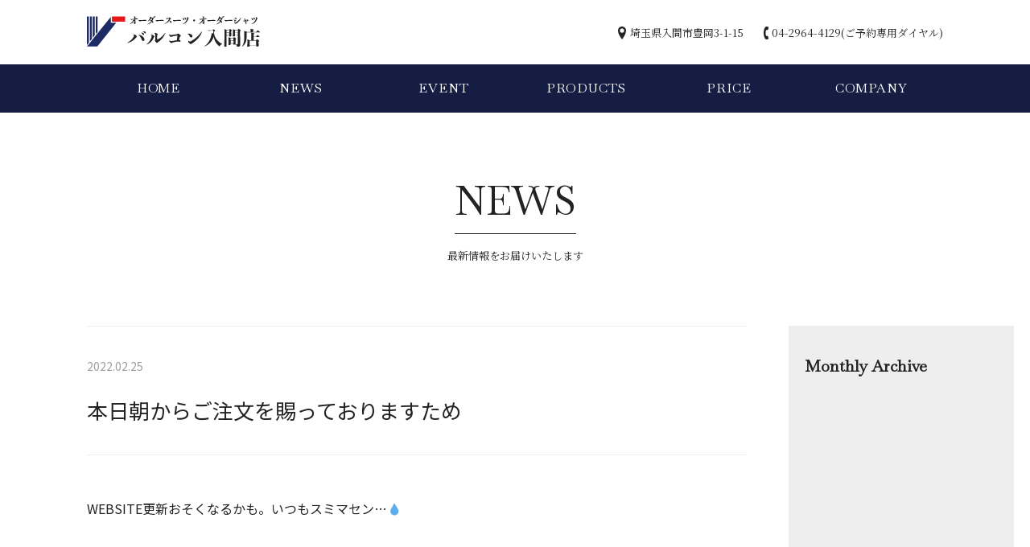

--- FILE ---
content_type: text/html; charset=UTF-8
request_url: https://vittt.com/news/%E6%9C%AC%E6%97%A5%E6%9C%9D%E3%81%8B%E3%82%89%E3%81%94%E6%B3%A8%E6%96%87%E3%82%92%E8%B3%9C%E3%81%A3%E3%81%A6%E3%81%8A%E3%82%8A%E3%81%BE%E3%81%99%E3%81%9F%E3%82%81/
body_size: 15654
content:
<!DOCTYPE html>
<html lang="ja">
<head>
	<meta charset="UTF-8">
	<meta name="viewport" content="width=device-width, initial-scale=1">
	<meta name="format-detection" content="telephone=no">
	
		<link rel="stylesheet" type="text/css" href="https://vittt.com/wp_2020/wp-content/themes/valcon/slick/slick.css" media="screen" />
	<link rel="stylesheet" type="text/css" href="https://vittt.com/wp_2020/wp-content/themes/valcon/slick/slick-theme.css" media="screen" />
	<script src="https://cdnjs.cloudflare.com/ajax/libs/object-fit-images/3.2.3/ofi.js"></script>
	
	<title>本日朝からご注文を賜っておりますため | ゼニア　カノニコ　オーダースーツのバルコン入間店 | 埼玉</title>

<!-- All in One SEO Pack 3.3.5 によって Michael Torbert の Semper Fi Web Design[560,617] -->
<script type="application/ld+json" class="aioseop-schema">{"@context":"https://schema.org","@graph":[{"@type":"Organization","@id":"https://vittt.com/#organization","url":"https://vittt.com/","name":"\u30bc\u30cb\u30a2\u3000\u30ab\u30ce\u30cb\u30b3\u3000\u30aa\u30fc\u30c0\u30fc\u30b9\u30fc\u30c4\u306e\u30d0\u30eb\u30b3\u30f3\u5165\u9593\u5e97 | \u57fc\u7389","sameAs":[]},{"@type":"WebSite","@id":"https://vittt.com/#website","url":"https://vittt.com/","name":"\u30bc\u30cb\u30a2\u3000\u30ab\u30ce\u30cb\u30b3\u3000\u30aa\u30fc\u30c0\u30fc\u30b9\u30fc\u30c4\u306e\u30d0\u30eb\u30b3\u30f3\u5165\u9593\u5e97 | \u57fc\u7389","publisher":{"@id":"https://vittt.com/#organization"},"potentialAction":{"@type":"SearchAction","target":"https://vittt.com/?s={search_term_string}","query-input":"required name=search_term_string"}},{"@type":"WebPage","@id":"https://vittt.com/news/%e6%9c%ac%e6%97%a5%e6%9c%9d%e3%81%8b%e3%82%89%e3%81%94%e6%b3%a8%e6%96%87%e3%82%92%e8%b3%9c%e3%81%a3%e3%81%a6%e3%81%8a%e3%82%8a%e3%81%be%e3%81%99%e3%81%9f%e3%82%81/#webpage","url":"https://vittt.com/news/%e6%9c%ac%e6%97%a5%e6%9c%9d%e3%81%8b%e3%82%89%e3%81%94%e6%b3%a8%e6%96%87%e3%82%92%e8%b3%9c%e3%81%a3%e3%81%a6%e3%81%8a%e3%82%8a%e3%81%be%e3%81%99%e3%81%9f%e3%82%81/","inLanguage":"ja","name":"\u672c\u65e5\u671d\u304b\u3089\u3054\u6ce8\u6587\u3092\u8cdc\u3063\u3066\u304a\u308a\u307e\u3059\u305f\u3081","isPartOf":{"@id":"https://vittt.com/#website"},"datePublished":"2022-02-25T00:24:23+09:00","dateModified":"2022-02-25T00:24:23+09:00"},{"@type":"Article","@id":"https://vittt.com/news/%e6%9c%ac%e6%97%a5%e6%9c%9d%e3%81%8b%e3%82%89%e3%81%94%e6%b3%a8%e6%96%87%e3%82%92%e8%b3%9c%e3%81%a3%e3%81%a6%e3%81%8a%e3%82%8a%e3%81%be%e3%81%99%e3%81%9f%e3%82%81/#article","isPartOf":{"@id":"https://vittt.com/news/%e6%9c%ac%e6%97%a5%e6%9c%9d%e3%81%8b%e3%82%89%e3%81%94%e6%b3%a8%e6%96%87%e3%82%92%e8%b3%9c%e3%81%a3%e3%81%a6%e3%81%8a%e3%82%8a%e3%81%be%e3%81%99%e3%81%9f%e3%82%81/#webpage"},"author":{"@id":"https://vittt.com/author/admin-valcon/#author"},"headline":"\u672c\u65e5\u671d\u304b\u3089\u3054\u6ce8\u6587\u3092\u8cdc\u3063\u3066\u304a\u308a\u307e\u3059\u305f\u3081","datePublished":"2022-02-25T00:24:23+09:00","dateModified":"2022-02-25T00:24:23+09:00","commentCount":0,"mainEntityOfPage":{"@id":"https://vittt.com/news/%e6%9c%ac%e6%97%a5%e6%9c%9d%e3%81%8b%e3%82%89%e3%81%94%e6%b3%a8%e6%96%87%e3%82%92%e8%b3%9c%e3%81%a3%e3%81%a6%e3%81%8a%e3%82%8a%e3%81%be%e3%81%99%e3%81%9f%e3%82%81/#webpage"},"publisher":{"@id":"https://vittt.com/#organization"},"articleSection":"News"},{"@type":"Person","@id":"https://vittt.com/author/admin-valcon/#author","name":"admin-valcon","sameAs":[],"image":{"@type":"ImageObject","@id":"https://vittt.com/#personlogo","url":"https://secure.gravatar.com/avatar/9573ec8876081a5d477f7e722f2c2fc8?s=96&d=mm&r=g","width":96,"height":96,"caption":"admin-valcon"}}]}</script>
<link rel="canonical" href="https://vittt.com/news/本日朝からご注文を賜っておりますため/" />
			<script type="text/javascript" >
				window.ga=window.ga||function(){(ga.q=ga.q||[]).push(arguments)};ga.l=+new Date;
				ga('create', 'UA-39757519-1 ', 'auto');
				// Plugins
				
				ga('send', 'pageview');
			</script>
			<script async src="https://www.google-analytics.com/analytics.js"></script>
			<!-- All in One SEO Pack -->
<link rel='dns-prefetch' href='//s.w.org' />
		<script type="text/javascript">
			window._wpemojiSettings = {"baseUrl":"https:\/\/s.w.org\/images\/core\/emoji\/12.0.0-1\/72x72\/","ext":".png","svgUrl":"https:\/\/s.w.org\/images\/core\/emoji\/12.0.0-1\/svg\/","svgExt":".svg","source":{"concatemoji":"https:\/\/vittt.com\/wp_2020\/wp-includes\/js\/wp-emoji-release.min.js?ver=5.3.20"}};
			!function(e,a,t){var n,r,o,i=a.createElement("canvas"),p=i.getContext&&i.getContext("2d");function s(e,t){var a=String.fromCharCode;p.clearRect(0,0,i.width,i.height),p.fillText(a.apply(this,e),0,0);e=i.toDataURL();return p.clearRect(0,0,i.width,i.height),p.fillText(a.apply(this,t),0,0),e===i.toDataURL()}function c(e){var t=a.createElement("script");t.src=e,t.defer=t.type="text/javascript",a.getElementsByTagName("head")[0].appendChild(t)}for(o=Array("flag","emoji"),t.supports={everything:!0,everythingExceptFlag:!0},r=0;r<o.length;r++)t.supports[o[r]]=function(e){if(!p||!p.fillText)return!1;switch(p.textBaseline="top",p.font="600 32px Arial",e){case"flag":return s([127987,65039,8205,9895,65039],[127987,65039,8203,9895,65039])?!1:!s([55356,56826,55356,56819],[55356,56826,8203,55356,56819])&&!s([55356,57332,56128,56423,56128,56418,56128,56421,56128,56430,56128,56423,56128,56447],[55356,57332,8203,56128,56423,8203,56128,56418,8203,56128,56421,8203,56128,56430,8203,56128,56423,8203,56128,56447]);case"emoji":return!s([55357,56424,55356,57342,8205,55358,56605,8205,55357,56424,55356,57340],[55357,56424,55356,57342,8203,55358,56605,8203,55357,56424,55356,57340])}return!1}(o[r]),t.supports.everything=t.supports.everything&&t.supports[o[r]],"flag"!==o[r]&&(t.supports.everythingExceptFlag=t.supports.everythingExceptFlag&&t.supports[o[r]]);t.supports.everythingExceptFlag=t.supports.everythingExceptFlag&&!t.supports.flag,t.DOMReady=!1,t.readyCallback=function(){t.DOMReady=!0},t.supports.everything||(n=function(){t.readyCallback()},a.addEventListener?(a.addEventListener("DOMContentLoaded",n,!1),e.addEventListener("load",n,!1)):(e.attachEvent("onload",n),a.attachEvent("onreadystatechange",function(){"complete"===a.readyState&&t.readyCallback()})),(n=t.source||{}).concatemoji?c(n.concatemoji):n.wpemoji&&n.twemoji&&(c(n.twemoji),c(n.wpemoji)))}(window,document,window._wpemojiSettings);
		</script>
		<style type="text/css">
img.wp-smiley,
img.emoji {
	display: inline !important;
	border: none !important;
	box-shadow: none !important;
	height: 1em !important;
	width: 1em !important;
	margin: 0 .07em !important;
	vertical-align: -0.1em !important;
	background: none !important;
	padding: 0 !important;
}
</style>
	<link rel='stylesheet' id='wp-block-library-css'  href='https://vittt.com/wp_2020/wp-includes/css/dist/block-library/style.min.css?ver=5.3.20' type='text/css' media='all' />
<link rel='stylesheet' id='style-name-css'  href='https://vittt.com/wp_2020/wp-content/themes/valcon/style.css?ver=5.3.20' type='text/css' media='all' />
<link rel='stylesheet' id='fancybox-css'  href='https://vittt.com/wp_2020/wp-content/plugins/easy-fancybox/css/jquery.fancybox.min.css?ver=1.3.24' type='text/css' media='screen' />
<script type='text/javascript' src='https://vittt.com/wp_2020/wp-includes/js/jquery/jquery.js?ver=1.12.4-wp'></script>
<script type='text/javascript' src='https://vittt.com/wp_2020/wp-includes/js/jquery/jquery-migrate.min.js?ver=1.4.1'></script>
<script type='text/javascript' src='https://vittt.com/wp_2020/wp-content/themes/valcon/js/js.js?ver=5.3.20'></script>
<script type='text/javascript' src='https://vittt.com/wp_2020/wp-content/themes/valcon/js/toggle.js?ver=5.3.20'></script>
<script type='text/javascript' src='https://vittt.com/wp_2020/wp-content/themes/valcon/slick/slick.min.js?ver=5.3.20'></script>
<link rel='https://api.w.org/' href='https://vittt.com/wp-json/' />
<link rel="EditURI" type="application/rsd+xml" title="RSD" href="https://vittt.com/wp_2020/xmlrpc.php?rsd" />
<link rel="wlwmanifest" type="application/wlwmanifest+xml" href="https://vittt.com/wp_2020/wp-includes/wlwmanifest.xml" /> 
<link rel='prev' title='「ＥＶＥＮＴ」のページに追加掲載致しました' href='https://vittt.com/news/%e3%80%8c%ef%bd%85%ef%bd%96%ef%bd%85%ef%bd%8e%ef%bd%94%e3%80%8d%e3%81%ae%e3%83%9a%e3%83%bc%e3%82%b8%e3%81%ab%e8%bf%bd%e5%8a%a0%e6%8e%b2%e8%bc%89%e8%87%b4%e3%81%97%e3%81%be%e3%81%97%e3%81%9f-489/' />
<link rel='next' title='「ミユキproduce」生地入荷　2/27(日)～売り切れ次第終了' href='https://vittt.com/event/%e3%80%8c%e3%83%9f%e3%83%a6%e3%82%adproduce%e3%80%8d%e7%94%9f%e5%9c%b0%e5%85%a5%e8%8d%b7%e3%80%802-27%e6%97%a5%ef%bd%9e%e5%a3%b2%e3%82%8a%e5%88%87%e3%82%8c%e6%ac%a1%e7%ac%ac%e7%b5%82%e4%ba%86/' />
<meta name="generator" content="WordPress 5.3.20" />
<link rel='shortlink' href='https://vittt.com/?p=34135' />
<link rel="alternate" type="application/json+oembed" href="https://vittt.com/wp-json/oembed/1.0/embed?url=https%3A%2F%2Fvittt.com%2Fnews%2F%25e6%259c%25ac%25e6%2597%25a5%25e6%259c%259d%25e3%2581%258b%25e3%2582%2589%25e3%2581%2594%25e6%25b3%25a8%25e6%2596%2587%25e3%2582%2592%25e8%25b3%259c%25e3%2581%25a3%25e3%2581%25a6%25e3%2581%258a%25e3%2582%258a%25e3%2581%25be%25e3%2581%2599%25e3%2581%259f%25e3%2582%2581%2F" />
<link rel="alternate" type="text/xml+oembed" href="https://vittt.com/wp-json/oembed/1.0/embed?url=https%3A%2F%2Fvittt.com%2Fnews%2F%25e6%259c%25ac%25e6%2597%25a5%25e6%259c%259d%25e3%2581%258b%25e3%2582%2589%25e3%2581%2594%25e6%25b3%25a8%25e6%2596%2587%25e3%2582%2592%25e8%25b3%259c%25e3%2581%25a3%25e3%2581%25a6%25e3%2581%258a%25e3%2582%258a%25e3%2581%25be%25e3%2581%2599%25e3%2581%259f%25e3%2582%2581%2F&#038;format=xml" />
<link rel="apple-touch-icon" sizes="180x180" href="/wp_2020/wp-content/uploads/fbrfg/apple-touch-icon.png">
<link rel="icon" type="image/png" sizes="32x32" href="/wp_2020/wp-content/uploads/fbrfg/favicon-32x32.png">
<link rel="icon" type="image/png" sizes="16x16" href="/wp_2020/wp-content/uploads/fbrfg/favicon-16x16.png">
<link rel="manifest" href="/wp_2020/wp-content/uploads/fbrfg/site.webmanifest">
<link rel="mask-icon" href="/wp_2020/wp-content/uploads/fbrfg/safari-pinned-tab.svg" color="#1f2b65">
<link rel="shortcut icon" href="/wp_2020/wp-content/uploads/fbrfg/favicon.ico">
<meta name="msapplication-TileColor" content="#ffffff">
<meta name="msapplication-config" content="/wp_2020/wp-content/uploads/fbrfg/browserconfig.xml">
<meta name="theme-color" content="#ffffff"><style type="text/css">.recentcomments a{display:inline !important;padding:0 !important;margin:0 !important;}</style></head>

<body class="post-template-default single single-post postid-34135 single-format-standard">

	<!-- Header -->
	<header id="site-header">
		<div class="wrapper">
			<div class="row middle between">
				<!-- Logo -->
				<h1 class="site-title">
					<a href="https://vittt.com/">
					<img src="https://vittt.com/wp_2020/wp-content/themes/valcon/images/common/logo.svg" alt="ゼニア　カノニコ　オーダースーツのバルコン入間店 | 埼玉" />
				</a>
				</h1>
				<ul class="header-info row serif">
					<li>埼玉県入間市豊岡3-1-15</li>
					<li>04-2964-4129(ご予約専用ダイヤル)</li>
				</ul>
			</div>
		</div>
	</header>

	<!-- Global Nav -->
	<nav id="gnav" class="gnav sp-none">
		<div class="wrapper en">
			<div class="menu-global-navigation-container"><ul id="menu-global-navigation" class="menu"><li id="menu-item-18" class="menu-item menu-item-type-post_type menu-item-object-page menu-item-home menu-item-18"><a href="https://vittt.com/">HOME</a></li>
<li id="menu-item-22" class="menu-item menu-item-type-taxonomy menu-item-object-category current-post-ancestor current-menu-parent current-post-parent menu-item-22"><a href="https://vittt.com/category/news/">NEWS</a></li>
<li id="menu-item-23" class="menu-item menu-item-type-taxonomy menu-item-object-category menu-item-23"><a href="https://vittt.com/category/event/">EVENT</a></li>
<li id="menu-item-20" class="menu-item menu-item-type-post_type menu-item-object-page menu-item-20"><a href="https://vittt.com/products/">PRODUCTS</a></li>
<li id="menu-item-19" class="menu-item menu-item-type-post_type menu-item-object-page menu-item-19"><a href="https://vittt.com/price/">PRICE</a></li>
<li id="menu-item-21" class="menu-item menu-item-type-post_type menu-item-object-page menu-item-21"><a href="https://vittt.com/company/">COMPANY</a></li>
</ul></div>		</div>
	</nav>
	<!-- Toggle BTN -->
	<div class="header-menu">
		<div class="menu-line">
			<span class="line top"></span>
			<span class="line bottom"></span>
		</div>
	</div>
	<!-- Nav Toggle -->
	<div class="open">
		<nav class="gnav en">
			<div class="menu-global-navigation-container"><ul id="menu-global-navigation-1" class="menu"><li class="menu-item menu-item-type-post_type menu-item-object-page menu-item-home menu-item-18"><a href="https://vittt.com/">HOME</a></li>
<li class="menu-item menu-item-type-taxonomy menu-item-object-category current-post-ancestor current-menu-parent current-post-parent menu-item-22"><a href="https://vittt.com/category/news/">NEWS</a></li>
<li class="menu-item menu-item-type-taxonomy menu-item-object-category menu-item-23"><a href="https://vittt.com/category/event/">EVENT</a></li>
<li class="menu-item menu-item-type-post_type menu-item-object-page menu-item-20"><a href="https://vittt.com/products/">PRODUCTS</a></li>
<li class="menu-item menu-item-type-post_type menu-item-object-page menu-item-19"><a href="https://vittt.com/price/">PRICE</a></li>
<li class="menu-item menu-item-type-post_type menu-item-object-page menu-item-21"><a href="https://vittt.com/company/">COMPANY</a></li>
</ul></div>			<ul class="header-info serif">
				<li>埼玉県入間市豊岡3-1-15</li>
				<li><a href="tel:0429644129">04-2964-4129</a></li>
			</ul>
		</nav>
	</div><!-- Contents -->

	<main>
		<!-- Page Title -->
		<section id="ctg-title">
			<div class="table">
				<div class="cell">
					<h2>
						<span class="border en">NEWS</span>
						<span class="serif">最新情報をお届けいたします</span>
					</h2>
				</div>
			</div>
		</section>
		
		<!-- Lead -->
		<section class="wrapper">
			<article class="row entry-wrap">
				<div class="text">
					<div class="entry-header">
						<p class="date">2022.02.25</p>
						<h3>本日朝からご注文を賜っておりますため</h3>
					</div>
					<div class="entry-text">
						<p>WEBSITE更新おそくなるかも。いつもスミマセン…💧</p>
<p>&nbsp;</p>
<p>&nbsp;</p>
<p>&nbsp;</p>
<p>&nbsp;</p>
<p>&nbsp;</p>
<p>オーダースーツ(ゼニア/カノニコ)・オーダーシャツ(トーマスメイソン)・オーダージャケット・オーダーコートのバルコン入間店　リクルートスーツ＆成人式スーツ＆入学式スーツも得意です</p>
					</div>
					<div class="prev-next en">
						<div class="row">
														<div class="column-2 prev">
								<a href="https://vittt.com/news/%e3%80%8c%ef%bd%85%ef%bd%96%ef%bd%85%ef%bd%8e%ef%bd%94%e3%80%8d%e3%81%ae%e3%83%9a%e3%83%bc%e3%82%b8%e3%81%ab%e8%bf%bd%e5%8a%a0%e6%8e%b2%e8%bc%89%e8%87%b4%e3%81%97%e3%81%be%e3%81%97%e3%81%9f-489/" rel="prev">PREV</a>							</div>
																					<div class="column-2 next">
								<a href="https://vittt.com/news/%e3%80%8c%e5%9b%bd%e7%94%a3%e7%94%9f%e5%9c%b0%e3%80%8d%e3%82%b7%e3%83%a3%e3%83%84%e3%81%8a%e4%bb%95%e4%b8%8a%e3%81%8c%e3%82%8a%e5%93%81-295/" rel="next">NEXT</a>							</div>
													</div>
					</div>
				</div>
				<aside class="archive">
					<h3 class="en">Monthly Archive</h3>
						